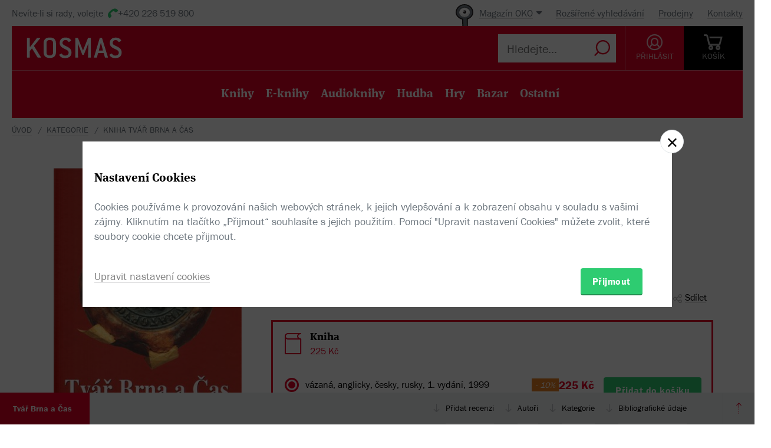

--- FILE ---
content_type: text/html; charset=utf-8
request_url: https://www.kosmas.cz/detail/authors/117522
body_size: 606
content:



        <section id="author" class="section" data-section-active>
            <div class="container">
                <div class="box box--aside">
                    <div class="box__header">
                        <h2 class="box__title box__title--big">Autor/Autorka</h2>
                    </div>
                    <div class="row">
                            <div class="col-md-8 col-md-offset-4 product-author__wrap">
                                <article class="product-author" id="author46158">
                                    <div class="product-author__content">
                                        <div class="product-author__description">
                                            <h2 class="product-author__name">
                                                <a href="/autor/46158/mojmir-strouhal/">Mojmír Strouhal</a>
                                            </h2>
                                            <div class="text__paragraph ">
                                                
                                            </div>
                                        </div>
                                    </div>
                                    <div class="product-author__actions">
                                        <a href="/autor/46158/mojmir-strouhal/" class="link-more link-more--lg link-more--right">Celý medailonek</a>

                                        <div class='pop-up pop-up--favorite tip__wrap--top  '
                                             data-itemid="46158" data-typeid="2" data-listname="Moji oblíbení" data-tip="Uložte si tohoto autora do seznamu oblíbených.">
                                            <a class="product-author__favorite pop-up__toggle" href="">
                                                <i class="icon--heart"></i> Do oblíbených
                                            </a>
                                            


<div class="pop-up__content pop-up__content--small ">
    <a href="#" class="pop-up__close"></a>
    <header class="pop-up__header" id="pop-up__header-46158-2">
            <a href="#" onclick="$('#login-button').click();return false;">Přihlašte se</a> nebo <a href="/registrace?returnUrl=%2Fdetail%2Fauthors%2F117522">registrujte</a> a přidejte si autora do oblíbených.
    </header>

</div>

                                        </div>
                                    </div>

                                </article>
                            </div>
                    </div>
                </div>
            </div>
        </section>



--- FILE ---
content_type: text/html; charset=utf-8
request_url: https://www.kosmas.cz/detail/category/117522
body_size: 57
content:

    <div class="container">
        <div class="box box--aside">
            <div class="box__header">
                <h2 class="box__title box__title--big">
                    Kategorie
                </h2>
            </div>
            <div class="row">
                <div class="col-md-8 col-md-offset-4">

                    <div class="drobecky">
                            <p>
                                
                            </p>
                    </div>

                </div>
            </div>
        </div>
    </div>
